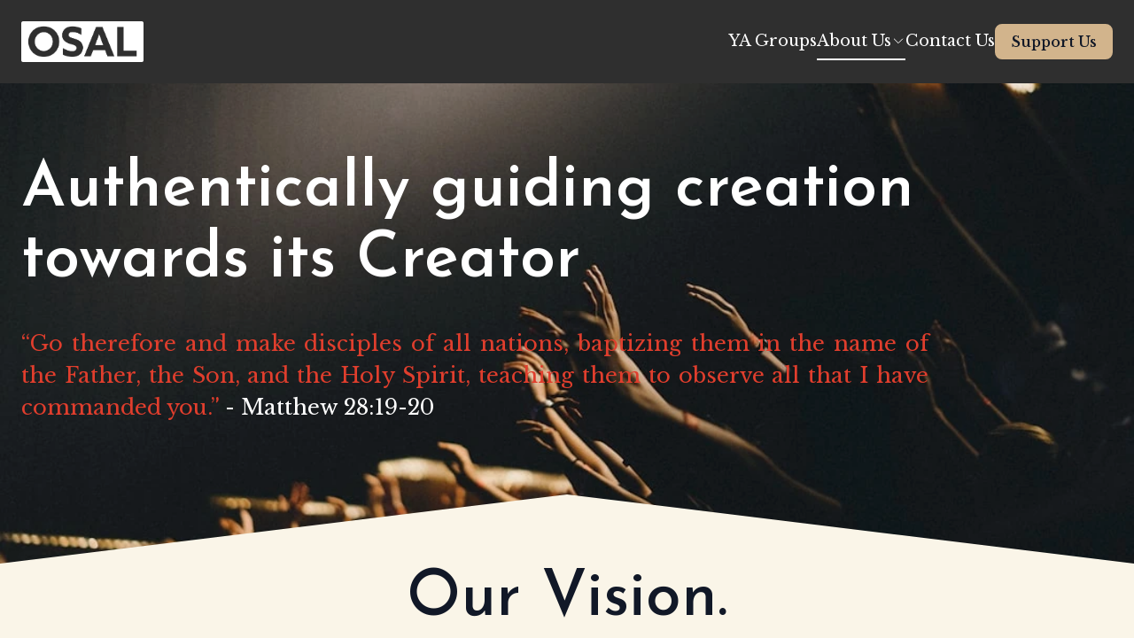

--- FILE ---
content_type: text/html; charset=utf-8
request_url: https://osal.org/about-us/our-vision
body_size: 9237
content:
<!DOCTYPE html><html lang="en"><head><meta charSet="utf-8"/><meta name="viewport" content="width=device-width"/><link rel="icon" href="https://cdn.durable.co/logos/3bkPoyholjwaxBYtzquoJ5JOqGoBjVL6q7FS0absl4djFlN2A8pQVCf9q9y201a7.jpg"/><title>OSAL Vision</title><meta http-equiv="Content-Language" content="en"/><meta name="keywords" content="ministry, Salt and Light, hope, healing, worldwide"/><meta name="title" property="og:title" content="OSAL Vision"/><meta name="twitter:title" content="OSAL Vision"/><meta property="og:type" content="website"/><meta name="twitter:card" content="summary"/><meta property="og:url" content="https://osal.org/about-us/our-vision"/><meta name="description" property="og:description" content="Discover the powerful ministry of Salt and Light, dedicated to bringing hope and healing to lives worldwide."/><meta name="twitter:description" content="Discover the powerful ministry of Salt and Light, dedicated to bringing hope and healing to lives worldwide."/><meta name="image" property="og:image" content="https://cdn.durable.co/blocks/15aWwe46iWy4YnA2s1glSCYTsIGbUNCXkmgeLfqpXynQ69vDYyrsWy0VtI23WrYK.jpg"/><meta name="twitter:image" content="https://cdn.durable.co/blocks/15aWwe46iWy4YnA2s1glSCYTsIGbUNCXkmgeLfqpXynQ69vDYyrsWy0VtI23WrYK.jpg"/><meta name="robots" content="all"/><meta http-equiv="content-language" content="en"/><meta name="next-head-count" content="17"/><link rel="preload" href="/_next/static/css/3a3eb9bc00ba47b4.css" as="style"/><link rel="stylesheet" href="/_next/static/css/3a3eb9bc00ba47b4.css" data-n-g=""/><link rel="preload" href="/_next/static/css/6ad5f70cb56137d7.css" as="style"/><link rel="stylesheet" href="/_next/static/css/6ad5f70cb56137d7.css" data-n-p=""/><noscript data-n-css=""></noscript><script defer="" nomodule="" src="/_next/static/chunks/polyfills-c67a75d1b6f99dc8.js"></script><script defer="" src="/_next/static/chunks/866.2118f9e639af3dc7.js"></script><script defer="" src="/_next/static/chunks/6383.0f35b7b0ab4f12c2.js"></script><script src="/_next/static/chunks/webpack-211ad179f18f1707.js" defer=""></script><script src="/_next/static/chunks/framework-d805b48c0466ba30.js" defer=""></script><script src="/_next/static/chunks/main-0d62aa53050125b8.js" defer=""></script><script src="/_next/static/chunks/pages/_app-e4dda47183cac0dc.js" defer=""></script><script src="/_next/static/chunks/3891-a027cc9a7eda0a66.js" defer=""></script><script src="/_next/static/chunks/1942-762da286ebc0e218.js" defer=""></script><script src="/_next/static/chunks/pages/%5B%5B...slug%5D%5D-625d848c42cf764e.js" defer=""></script><script src="/_next/static/dv_bT09H6S7Q_tKZdt3MU/_buildManifest.js" defer=""></script><script src="/_next/static/dv_bT09H6S7Q_tKZdt3MU/_ssgManifest.js" defer=""></script></head><body class="overflow-x-hidden"><div id="__next" data-reactroot=""><style>
    #nprogress {
      pointer-events: none;
    }
    #nprogress .bar {
      background: #FFBE55;
      position: fixed;
      z-index: 9999;
      top: 0;
      left: 0;
      width: 100%;
      height: 3px;
    }
    #nprogress .peg {
      display: block;
      position: absolute;
      right: 0px;
      width: 100px;
      height: 100%;
      box-shadow: 0 0 10px #FFBE55, 0 0 5px #FFBE55;
      opacity: 1;
      -webkit-transform: rotate(3deg) translate(0px, -4px);
      -ms-transform: rotate(3deg) translate(0px, -4px);
      transform: rotate(3deg) translate(0px, -4px);
    }
    #nprogress .spinner {
      display: block;
      position: fixed;
      z-index: 1031;
      top: 15px;
      right: 15px;
    }
    #nprogress .spinner-icon {
      width: 18px;
      height: 18px;
      box-sizing: border-box;
      border: solid 2px transparent;
      border-top-color: #FFBE55;
      border-left-color: #FFBE55;
      border-radius: 50%;
      -webkit-animation: nprogresss-spinner 400ms linear infinite;
      animation: nprogress-spinner 400ms linear infinite;
    }
    .nprogress-custom-parent {
      overflow: hidden;
      position: relative;
    }
    .nprogress-custom-parent #nprogress .spinner,
    .nprogress-custom-parent #nprogress .bar {
      position: absolute;
    }
    @-webkit-keyframes nprogress-spinner {
      0% {
        -webkit-transform: rotate(0deg);
      }
      100% {
        -webkit-transform: rotate(360deg);
      }
    }
    @keyframes nprogress-spinner {
      0% {
        transform: rotate(0deg);
      }
      100% {
        transform: rotate(360deg);
      }
    }
  </style><div id="main-body" class="flex flex-col h-full overflow-y-auto overflow-x-hidden smooth-scroll transition-all"><header id="website-header" class="!z-[2000] transition-colors duration-300 sticky top-0" style="background-color:#FFFFFF;color:#000000"><div class="relative z-10 grid items-center lg:gap-6 xl:gap-10 mx-auto pt-6 pb-6 container" style="grid-template-columns:auto auto auto"><div class="col-span-2 lg:col-span-1"><a class="max-w-full overflow-hidden grid" target="_self" href="/"><img class="hidden lg:block transition-all object-contain" src="https://cdn.durable.co/blocks/3ber8fEnjIDog56FjlQqtZYhVV739vwoKHAKUGXIqNT75TXCTZsbzGTafAscbVLu.png" alt="OSAL" style="height:46px"/><img class="lg:hidden transition-all object-contain" src="https://cdn.durable.co/blocks/3ber8fEnjIDog56FjlQqtZYhVV739vwoKHAKUGXIqNT75TXCTZsbzGTafAscbVLu.png" alt="OSAL" style="height:40px"/></a></div><div class="hidden lg:flex item-center justify-end gap-10 lg:col-span-2"><ul class="hidden items-center flex-wrap lg:flex justify-end gap-x-6" style="color:#000000"><li class="border-b-2" style="border-color:transparent;background-color:transparent;color:currentColor"><a class="block body-normal whitespace-nowrap py-1.5" target="_self" href="/young-adult-groups">YA Groups</a></li><li class="border-b-2" style="border-color:#000000;background-color:transparent;color:currentColor"><div class="relative inline-block text-left" data-headlessui-state=""><button class="inline-flex items-center gap-2 py-1.5 cursor-pointer z-5 focus:outline-none" type="button" aria-haspopup="menu" aria-expanded="false" data-headlessui-state=""><span class="body-normal whitespace-nowrap">About Us</span><svg xmlns="http://www.w3.org/2000/svg" fill="none" stroke="currentColor" viewBox="0 0 24 24" width="24" height="24" class="w-4 h-4"><path stroke-linecap="round" stroke-linejoin="round" stroke-width="1.5" d="m19 9-7 7-7-7"></path></svg></button></div></li><li class="border-b-2" style="border-color:transparent;background-color:transparent;color:currentColor"><a class="block body-normal whitespace-nowrap py-1.5" target="_self" href="/contact-us">Contact Us</a></li></ul></div><div class="ml-auto lg:hidden"><button class="inline-flex items-center justify-center p-2 rounded-md focus:outline-none transition-colors duration-300" style="color:#000000"><svg xmlns="http://www.w3.org/2000/svg" viewBox="0 0 20 20" fill="currentColor" aria-hidden="true" data-slot="icon" class="block h-5 w-5"><path fill-rule="evenodd" d="M2 4.75A.75.75 0 0 1 2.75 4h14.5a.75.75 0 0 1 0 1.5H2.75A.75.75 0 0 1 2 4.75ZM2 10a.75.75 0 0 1 .75-.75h14.5a.75.75 0 0 1 0 1.5H2.75A.75.75 0 0 1 2 10Zm0 5.25a.75.75 0 0 1 .75-.75h14.5a.75.75 0 0 1 0 1.5H2.75a.75.75 0 0 1-.75-.75Z" clip-rule="evenodd"></path></svg></button></div></div></header><section class="relative"><div id="65babe735fb212d52361fc4a" class="flex flex-none flex-shrink-0 relative break-word items-center" style="min-height:calc(0px - 0px);z-index:39;scroll-margin-top:calc(1.5rem + 46px)"><div class="relative z-10 container mx-auto pt-12 lg:pt-20 pb-12 lg:pb-20"><div><div class="rich-text-block max-w-5xl text-left ml-0 mr-auto" style="color:#000000"><h1 style="white-space:pre-line;text-align:left"><strong>Authentically guiding creation towards its Creator</strong></h1>
<p class="large" style="text-align:justify"><span style="color:#e03e2d">“Go therefore and make disciples of all nations, baptizing them in the name of the Father, the Son, and the Holy Spirit, teaching them to observe all that I have commanded you.” <span style="color:#ffffff">- Matthew 28:19-20</span></span></p></div></div></div><svg class="absolute bottom-0 left-0" width="0" height="0" viewBox="0 0 0 0"><clipPath id="65babe735fb212d52361fc4a-pointUp"><rect width="0" height="0" fill="transparent"></rect><path d="M0 0V0L0 0L0 0L0 0V0H0" transform="translate(0, 0)" fill="transparent"></path></clipPath></svg></div></section><section class="relative"><div id="65babe735fb212d52361fc4b" class="flex flex-none flex-shrink-0 relative break-word items-center" style="min-height:calc(0px - 0px);z-index:38;scroll-margin-top:calc(1.5rem + 46px)"><div class="relative z-10 container mx-auto pt-0 pb-0"><div><div class="rich-text-block max-w-5xl text-center mx-auto" style="color:#000000"><h1 style="white-space:pre-line">Our Vision.</h1>
<h3 style="text-align:center">Community. Networks. Resources.</h3></div></div></div></div></section><section class="relative"><div id="65babe735fb212d52361fc4c" class="flex flex-none flex-shrink-0 relative break-word items-center" style="min-height:calc(0px - 0px);z-index:37;scroll-margin-top:calc(1.5rem + 46px)"><div class="relative z-10 container mx-auto pt-8 lg:pt-12 pb-0"><div><div class="rich-text-block max-w-5xl text-center mx-auto" style="color:#000000"><h1 style="white-space:pre-line;text-align:right">Community.</h1></div></div></div></div></section><section class="relative"><div id="65babe735fb212d52361fc4d" class="flex flex-none flex-shrink-0 relative break-word items-center" style="min-height:calc(0px - 0px);z-index:36"><div class="relative z-10 container mx-auto pt-0 pb-8 lg:pb-12"><div class="flex w-full gap-10 lg:gap-20 flex-col-reverse lg:flex-row-reverse items-start"><div class="flex-1 flex flex-col max-w-240 items-start"><div class="rich-text-block" style="color:#000000"><p class="large" style="text-align:justify">Young adult life groups are the core of who we are, and we do this in two ways: planting groups and partnering with local churches. As we continue to grow and plant more groups, we have the opportunity to come alongside local churches that don’t have the resources or capacity for their own young adult ministries.</p>
<p class="large" style="text-align:justify">We want you to have the resources and opportunity to not only get plugged into a local church but also do life with other Spirit-filled young adults in your area. Whether that be a weekly bible study, a consistent life group, or even a regular activity group! We have something for you, regardless of your stage in life.</p>
<p class="large" style="text-align:justify">“<span style="color:#e03e2d">By this everyone will know that you are my disciples, if you love one another.</span>” - John 13:25</p></div></div><div class="flex-1 flex w-full h-full justify-center lg:justify-start"><div class="flex-shrink-0 relative w-full h-full mx-auto aspect-w-2 aspect-h-3"><span style="box-sizing:border-box;display:block;overflow:hidden;width:initial;height:initial;background:none;opacity:1;border:0;margin:0;padding:0;position:absolute;top:0;left:0;bottom:0;right:0"><img alt="girl standing in front of a group people holding a coffee" title="girl standing in front of a group people holding a coffee" src="[data-uri]" decoding="async" data-nimg="fill" class="rounded-2xl md:rounded-3xl lg:rounded-4xl" style="position:absolute;top:0;left:0;bottom:0;right:0;box-sizing:border-box;padding:0;border:none;margin:auto;display:block;width:0;height:0;min-width:100%;max-width:100%;min-height:100%;max-height:100%;object-fit:cover;object-position:center center"/><noscript><img alt="girl standing in front of a group people holding a coffee" title="girl standing in front of a group people holding a coffee" sizes="200vw" srcSet="/_next/image?url=https%3A%2F%2Fcdn.durable.co%2Fblocks%2F13v6YNcxR8mOVZNhMbVFt9muj5kh3Qe6KcZeOmbv8DS0FerHEJdjZrVCwVAL59FI.jpg&amp;w=480&amp;q=90 480w, /_next/image?url=https%3A%2F%2Fcdn.durable.co%2Fblocks%2F13v6YNcxR8mOVZNhMbVFt9muj5kh3Qe6KcZeOmbv8DS0FerHEJdjZrVCwVAL59FI.jpg&amp;w=640&amp;q=90 640w, /_next/image?url=https%3A%2F%2Fcdn.durable.co%2Fblocks%2F13v6YNcxR8mOVZNhMbVFt9muj5kh3Qe6KcZeOmbv8DS0FerHEJdjZrVCwVAL59FI.jpg&amp;w=768&amp;q=90 768w, /_next/image?url=https%3A%2F%2Fcdn.durable.co%2Fblocks%2F13v6YNcxR8mOVZNhMbVFt9muj5kh3Qe6KcZeOmbv8DS0FerHEJdjZrVCwVAL59FI.jpg&amp;w=1080&amp;q=90 1080w, /_next/image?url=https%3A%2F%2Fcdn.durable.co%2Fblocks%2F13v6YNcxR8mOVZNhMbVFt9muj5kh3Qe6KcZeOmbv8DS0FerHEJdjZrVCwVAL59FI.jpg&amp;w=1200&amp;q=90 1200w, /_next/image?url=https%3A%2F%2Fcdn.durable.co%2Fblocks%2F13v6YNcxR8mOVZNhMbVFt9muj5kh3Qe6KcZeOmbv8DS0FerHEJdjZrVCwVAL59FI.jpg&amp;w=1920&amp;q=90 1920w" src="/_next/image?url=https%3A%2F%2Fcdn.durable.co%2Fblocks%2F13v6YNcxR8mOVZNhMbVFt9muj5kh3Qe6KcZeOmbv8DS0FerHEJdjZrVCwVAL59FI.jpg&amp;w=1920&amp;q=90" decoding="async" data-nimg="fill" style="position:absolute;top:0;left:0;bottom:0;right:0;box-sizing:border-box;padding:0;border:none;margin:auto;display:block;width:0;height:0;min-width:100%;max-width:100%;min-height:100%;max-height:100%;object-fit:cover;object-position:center center" class="rounded-2xl md:rounded-3xl lg:rounded-4xl" loading="lazy"/></noscript></span></div></div></div></div><svg class="absolute bottom-0 left-0" width="0" height="0" viewBox="0 0 0 0"><clipPath id="65babe735fb212d52361fc4d-slantRight"><rect width="0" height="0" fill="transparent"></rect><path d="M0 0L0 0V0H0" transform="translate(0, 0)" fill="transparent"></path></clipPath></svg></div></section><section class="relative"><div id="65babe735fb212d52361fc4e" class="flex flex-none flex-shrink-0 relative break-word items-center" style="min-height:calc(0px - 0px);z-index:35;scroll-margin-top:calc(1.5rem + 46px)"><div class="relative z-10 container mx-auto pt-8 lg:pt-12 pb-0"><div><div class="rich-text-block max-w-5xl text-left ml-0 mr-auto" style="color:#000000"><h1 style="white-space:pre-line;text-align:left">Networks.</h1></div></div></div></div></section><section class="relative"><div id="65babe735fb212d52361fc4f" class="flex flex-none flex-shrink-0 relative break-word items-center" style="min-height:calc(0px - 0px);z-index:34"><div class="relative z-10 container mx-auto pt-0 pb-8 lg:pb-12"><div class="flex w-full gap-10 lg:gap-20 flex-col lg:flex-row items-start"><div class="flex-1 flex flex-col max-w-240 items-start"><div class="rich-text-block" style="color:#000000"><p class="large" style="text-align:justify">We are dedicated to helping young adults get plugged into church and community, no matter their background or walk of life. Our goal is to become a central hub for every young adult across the entire Greater Seattle Area to find YA groups, ministries, events, and opportunities to serve in their local area.</p>
<p class="large" style="text-align:justify">We believe we were not made to do life alone. That includes those who lead and guide us. We are creating a network of young adult pastors and ministry leaders to come together in support of one another. </p>
<p class="large" style="text-align:justify">"For as in one body we have many members, and the members do not all have the same function, so we, though many, are one body in Christ, and individually members one of another." - Romans 12:4</p></div></div><div class="flex-1 flex w-full h-full justify-center lg:justify-start"><div class="flex-shrink-0 relative w-full h-full mx-auto aspect-w-2 aspect-h-3"><span style="box-sizing:border-box;display:block;overflow:hidden;width:initial;height:initial;background:none;opacity:1;border:0;margin:0;padding:0;position:absolute;top:0;left:0;bottom:0;right:0"><img alt="" src="[data-uri]" decoding="async" data-nimg="fill" class="rounded-2xl md:rounded-3xl lg:rounded-4xl" style="position:absolute;top:0;left:0;bottom:0;right:0;box-sizing:border-box;padding:0;border:none;margin:auto;display:block;width:0;height:0;min-width:100%;max-width:100%;min-height:100%;max-height:100%;object-fit:cover;object-position:center center"/><noscript><img alt="" sizes="200vw" srcSet="/_next/image?url=https%3A%2F%2Fcdn.durable.co%2Fblocks%2F39iz6ZIFEyDgQDWHGB61ULuSUAUl75HSGLE8moDwZeyIUhxjExyaJOa2Cr2Qxbb3.jpg&amp;w=480&amp;q=90 480w, /_next/image?url=https%3A%2F%2Fcdn.durable.co%2Fblocks%2F39iz6ZIFEyDgQDWHGB61ULuSUAUl75HSGLE8moDwZeyIUhxjExyaJOa2Cr2Qxbb3.jpg&amp;w=640&amp;q=90 640w, /_next/image?url=https%3A%2F%2Fcdn.durable.co%2Fblocks%2F39iz6ZIFEyDgQDWHGB61ULuSUAUl75HSGLE8moDwZeyIUhxjExyaJOa2Cr2Qxbb3.jpg&amp;w=768&amp;q=90 768w, /_next/image?url=https%3A%2F%2Fcdn.durable.co%2Fblocks%2F39iz6ZIFEyDgQDWHGB61ULuSUAUl75HSGLE8moDwZeyIUhxjExyaJOa2Cr2Qxbb3.jpg&amp;w=1080&amp;q=90 1080w, /_next/image?url=https%3A%2F%2Fcdn.durable.co%2Fblocks%2F39iz6ZIFEyDgQDWHGB61ULuSUAUl75HSGLE8moDwZeyIUhxjExyaJOa2Cr2Qxbb3.jpg&amp;w=1200&amp;q=90 1200w, /_next/image?url=https%3A%2F%2Fcdn.durable.co%2Fblocks%2F39iz6ZIFEyDgQDWHGB61ULuSUAUl75HSGLE8moDwZeyIUhxjExyaJOa2Cr2Qxbb3.jpg&amp;w=1920&amp;q=90 1920w" src="/_next/image?url=https%3A%2F%2Fcdn.durable.co%2Fblocks%2F39iz6ZIFEyDgQDWHGB61ULuSUAUl75HSGLE8moDwZeyIUhxjExyaJOa2Cr2Qxbb3.jpg&amp;w=1920&amp;q=90" decoding="async" data-nimg="fill" style="position:absolute;top:0;left:0;bottom:0;right:0;box-sizing:border-box;padding:0;border:none;margin:auto;display:block;width:0;height:0;min-width:100%;max-width:100%;min-height:100%;max-height:100%;object-fit:cover;object-position:center center" class="rounded-2xl md:rounded-3xl lg:rounded-4xl" loading="lazy"/></noscript></span></div></div></div></div><svg class="absolute bottom-0 left-0" width="0" height="0" viewBox="0 0 0 0"><clipPath id="65babe735fb212d52361fc4f-slantLeft"><rect width="0" height="0" fill="transparent"></rect><path d="M0 0L-0 0V0H0" transform="translate(0, 0)" fill="transparent"></path></clipPath></svg></div></section><section class="relative"><div id="65babe735fb212d52361fc50" class="flex flex-none flex-shrink-0 relative break-word items-center" style="min-height:calc(0px - 0px);z-index:33;scroll-margin-top:calc(1.5rem + 46px)"><div class="relative z-10 container mx-auto pt-8 lg:pt-12 pb-0"><div><div class="rich-text-block max-w-5xl text-center mx-auto" style="color:#000000"><h1 style="white-space:pre-line;text-align:right">Resources.</h1></div></div></div></div></section><section class="relative"><div id="65babe735fb212d52361fc51" class="flex flex-none flex-shrink-0 relative break-word items-center" style="min-height:calc(0px - 0px);z-index:32"><div class="relative z-10 container mx-auto pt-0 pb-8 lg:pb-12"><div class="flex w-full gap-10 lg:gap-20 flex-col-reverse lg:flex-row-reverse items-start"><div class="flex-1 flex flex-col max-w-240 items-start"><div class="rich-text-block" style="color:#000000"><p class="large" style="text-align:justify">We believe the Bible is the living Word as a collection of multiple types of literature that start with, lead to, and end in Jesus. But, being written in three different languages over the course of a thousand years, the Bible can be confusing. However, we know it has the power to change lives, and we want to continue to see it do so. This is why we create free articles, podcasts, study guides, and videos so everyone can have the resources to deepen their relationship with Jesus.</p>
<p class="large" style="text-align:justify">We also come together at our multi-church worship nights. They are a chance for young adults to enter into God's presence, form meaningful connections, pray for one another, experience spiritual renewal, and ignite the spark that fuels a movement of Spirit-led revival in their communities. </p>
<p class="large" style="text-align:justify">"But he who is mightier than I is coming, the strap of whose sandals I am not worthy to untie. He will baptize you with the Holy Spirit and fire.” - Luke 3:16</p></div></div><div class="flex-1 flex w-full h-full justify-center lg:justify-start"><div class="flex-shrink-0 relative w-full h-full mx-auto aspect-w-2 aspect-h-3"><span style="box-sizing:border-box;display:block;overflow:hidden;width:initial;height:initial;background:none;opacity:1;border:0;margin:0;padding:0;position:absolute;top:0;left:0;bottom:0;right:0"><img alt="man standing and worshiping" title="man standing and worshiping" src="[data-uri]" decoding="async" data-nimg="fill" class="rounded-2xl md:rounded-3xl lg:rounded-4xl" style="position:absolute;top:0;left:0;bottom:0;right:0;box-sizing:border-box;padding:0;border:none;margin:auto;display:block;width:0;height:0;min-width:100%;max-width:100%;min-height:100%;max-height:100%;object-fit:cover;object-position:center 50%"/><noscript><img alt="man standing and worshiping" title="man standing and worshiping" sizes="200vw" srcSet="/_next/image?url=https%3A%2F%2Fcdn.durable.co%2Fblocks%2F1hmiwkw5fCg3B9ADLqhRdedqhB3SIc6VPX2LG1rQ05nGcQFM0Em9mwGeqN1DxhLg.jpg&amp;w=480&amp;q=90 480w, /_next/image?url=https%3A%2F%2Fcdn.durable.co%2Fblocks%2F1hmiwkw5fCg3B9ADLqhRdedqhB3SIc6VPX2LG1rQ05nGcQFM0Em9mwGeqN1DxhLg.jpg&amp;w=640&amp;q=90 640w, /_next/image?url=https%3A%2F%2Fcdn.durable.co%2Fblocks%2F1hmiwkw5fCg3B9ADLqhRdedqhB3SIc6VPX2LG1rQ05nGcQFM0Em9mwGeqN1DxhLg.jpg&amp;w=768&amp;q=90 768w, /_next/image?url=https%3A%2F%2Fcdn.durable.co%2Fblocks%2F1hmiwkw5fCg3B9ADLqhRdedqhB3SIc6VPX2LG1rQ05nGcQFM0Em9mwGeqN1DxhLg.jpg&amp;w=1080&amp;q=90 1080w, /_next/image?url=https%3A%2F%2Fcdn.durable.co%2Fblocks%2F1hmiwkw5fCg3B9ADLqhRdedqhB3SIc6VPX2LG1rQ05nGcQFM0Em9mwGeqN1DxhLg.jpg&amp;w=1200&amp;q=90 1200w, /_next/image?url=https%3A%2F%2Fcdn.durable.co%2Fblocks%2F1hmiwkw5fCg3B9ADLqhRdedqhB3SIc6VPX2LG1rQ05nGcQFM0Em9mwGeqN1DxhLg.jpg&amp;w=1920&amp;q=90 1920w" src="/_next/image?url=https%3A%2F%2Fcdn.durable.co%2Fblocks%2F1hmiwkw5fCg3B9ADLqhRdedqhB3SIc6VPX2LG1rQ05nGcQFM0Em9mwGeqN1DxhLg.jpg&amp;w=1920&amp;q=90" decoding="async" data-nimg="fill" style="position:absolute;top:0;left:0;bottom:0;right:0;box-sizing:border-box;padding:0;border:none;margin:auto;display:block;width:0;height:0;min-width:100%;max-width:100%;min-height:100%;max-height:100%;object-fit:cover;object-position:center 50%" class="rounded-2xl md:rounded-3xl lg:rounded-4xl" loading="lazy"/></noscript></span></div></div></div></div></div></section><div class="min-h-150 flex-shrink-0 flex-grow"></div><div class="Toastify"></div></div></div><script id="__NEXT_DATA__" type="application/json">{"props":{"pageProps":{"_nextI18Next":{"initialI18nStore":{"en":{"common":{"404":{"button":"Back to home page","subtitle":"The link may be broken, or the page may have been removed. Check to see if the link you're trying to open is correct.","title":"This page isn't available"},"500":{"button":"Back to home page","subtitle":"We are working on fixing the problem. Be back soon.","title":"Sorry, unexpected error"},"back":"Back","by":"By","contactUs":"Contact us","footer":{"madeWith":"Made with"},"home":"Home","loading":"Loading...","next":"Next","notFound":"Nothing found","previous":"Previous","search":"Search","weekdays":{"friday":"Friday","monday":"Monday","saturday":"Saturday","sunday":"Sunday","thursday":"Thursday","tuesday":"Tuesday","wednesday":"Wednesday"},"weekdaysShort":{"friday":"Fri","monday":"Mon","saturday":"Sat","sunday":"Sun","thursday":"Thu","tuesday":"Tue","wednesday":"Wed"},"months":{"january":"January","february":"February","march":"March","april":"April","may":"May","june":"June","july":"July","august":"August","september":"September","october":"October","november":"November","december":"December"},"hour":"Hour","minute":"Minute","hours":"Hours","minutes":"Minutes","and":"And"},"block_text":{},"block_hero":{}}},"initialLocale":"en","ns":["common","block_text","block_text","block_text","block_hero","block_text","block_hero","block_text","block_hero"],"userConfig":{"i18n":{"defaultLocale":"en","locales":["de","en","es","fr","it","nl","pt"],"localeDetection":false},"localePath":"/home/Website/source/public/locales","default":{"i18n":{"defaultLocale":"en","locales":["de","en","es","fr","it","nl","pt"],"localeDetection":false},"localePath":"/home/Website/source/public/locales"}}},"page":{"_id":"653ee025edf7792b43952169","Website":"653e0cdfa7ed4d36e274fd8b","slug":"our-vision","label":"Our Vision","showOnHeader":true,"showOnFooter":true,"default":false,"blocks":[{"_id":"65babe735fb212d52361fc4a","WebsiteBlock":{"_id":"629f98a1eb0b4972268051a7","type":"text","name":"Text","source":"durable","category":"section","order":6,"taxonomy":"section","categories":["content"]},"logging":[],"type":"text","idx":1,"content":"\u003ch1 style=\"white-space:pre-line;text-align:left\"\u003e\u003cstrong\u003eAuthentically guiding creation towards its Creator\u003c/strong\u003e\u003c/h1\u003e\n\u003cp class=\"large\" style=\"text-align:justify\"\u003e\u003cspan style=\"color:#e03e2d\"\u003e“Go therefore and make disciples of all nations, baptizing them in the name of the Father, the Son, and the Holy Spirit, teaching them to observe all that I have commanded you.” \u003cspan style=\"color:#ffffff\"\u003e- Matthew 28:19-20\u003c/span\u003e\u003c/span\u003e\u003c/p\u003e","align":"left","layers":{"image":{"enabled":true,"opacity":"7","media":{"_id":"653ee20932de0843fc490de1","author":"Edwin","authorLink":"https://unsplash.com/@theunsteady5?utm_source=Durable.co\u0026utm_medium=referral","type":"unsplash","url":"https://images.unsplash.com/photo-1478147427282-58a87a120781?crop=entropy\u0026cs=tinysrgb\u0026fit=max\u0026fm=jpg\u0026ixid=M3wyNjI5NjF8MHwxfHNlYXJjaHw0fHxjaHVyY2h8ZW58MHx8fHwxNjk4NTgzNzEwfDA\u0026ixlib=rb-4.0.3\u0026q=80\u0026w=1080","Business":"653e0cdea7ed4d36e274fd5d","createdAt":"2023-10-29T22:51:53.666Z","download":"https://api.unsplash.com/photos/6liebVeAfrY/download?ixid=M3wyNjI5NjF8MHwxfHNlYXJjaHw0fHxjaHVyY2h8ZW58MHx8fHwxNjk4NTgzNzEwfDA","description":"group of people waving their hands","__v":0,"id":"653ee20932de0843fc490de1","searchId":"37c57bfd-c408-4c81-9d57-616d3e5227f9"},"positionY":"85%"},"overlay":{"type":"solid","direction":"top-down"},"palette":"color1"},"spacing":{"minHeight":"min-h-60","top":"medium","bottom":"medium"},"verticalAlign":"center","animation":{"type":"none","speed":"medium"},"divider":"pointUp"},{"_id":"65babe735fb212d52361fc4b","WebsiteBlock":{"_id":"629f98a1eb0b4972268051a7","type":"text","name":"Text","source":"durable","category":"section","order":6,"taxonomy":"section","categories":["content"]},"logging":[],"type":"text","idx":2,"content":"\u003ch1 style=\"white-space:pre-line\"\u003eOur Vision.\u003c/h1\u003e\n\u003ch3 style=\"text-align:center\"\u003eCommunity. Networks. Resources.\u003c/h3\u003e","align":"center","layers":{"image":{"enabled":false},"overlay":{"type":"solid","direction":null},"palette":"color4"},"spacing":{"minHeight":"min-h-60","top":"none","bottom":"none"},"animation":{"type":"none","speed":"medium"}},{"_id":"65babe735fb212d52361fc4c","WebsiteBlock":{"_id":"629f98a1eb0b4972268051a7","type":"text","name":"Text","source":"durable","category":"section","order":6,"taxonomy":"section","categories":["content"]},"logging":[],"type":"text","idx":3,"content":"\u003ch1 style=\"white-space:pre-line;text-align:right\"\u003eCommunity.\u003c/h1\u003e","align":"center","layers":{"image":{"enabled":false},"overlay":{"type":"solid","direction":null},"palette":"color1"},"spacing":{"minHeight":"min-h-60","top":"small","bottom":"none"},"animation":{"type":"none","speed":"medium"}},{"_id":"65babe735fb212d52361fc4d","WebsiteBlock":{"_id":"629f98a1eb0b4972268051a2","type":"hero","name":"Text + image","source":"durable","category":"section","order":5,"taxonomy":"section","categories":["content"]},"logging":[],"type":"service","idx":4,"content":"\u003cp class=\"large\" style=\"text-align:justify\"\u003eYoung adult life groups are the core of who we are, and we do this in two ways: planting groups and partnering with local churches. As we continue to grow and plant more groups, we have the opportunity to come alongside local churches that don’t have the resources or capacity for their own young adult ministries.\u003c/p\u003e\n\u003cp class=\"large\" style=\"text-align:justify\"\u003eWe want you to have the resources and opportunity to not only get plugged into a local church but also do life with other Spirit-filled young adults in your area. Whether that be a weekly bible study, a consistent life group, or even a regular activity group! We have something for you, regardless of your stage in life.\u003c/p\u003e\n\u003cp class=\"large\" style=\"text-align:justify\"\u003e“\u003cspan style=\"color:#e03e2d\"\u003eBy this everyone will know that you are my disciples, if you love one another.\u003c/span\u003e” - John 13:25\u003c/p\u003e","image":{"media":{"_id":"653ee38bfe9587a2821ff015","author":"","authorLink":"","type":"library","url":"https://cdn.durable.co/blocks/13v6YNcxR8mOVZNhMbVFt9muj5kh3Qe6KcZeOmbv8DS0FerHEJdjZrVCwVAL59FI.jpg","key":"blocks/13v6YNcxR8mOVZNhMbVFt9muj5kh3Qe6KcZeOmbv8DS0FerHEJdjZrVCwVAL59FI.jpg","Business":"653e0cdea7ed4d36e274fd5d","createdAt":"2023-10-29T22:58:19.358Z","__v":0,"id":"653ee38bfe9587a2821ff015"},"altText":"girl standing in front of a group people holding a coffee","align":"left","aspectRatio":"2:3","cornerRadius":"large","borderless":false,"imageFit":"cover"},"align":"top","spacing":{"minHeight":"min-h-60","top":"none","bottom":"small"},"layers":{"image":{"enabled":false},"overlay":{"type":"solid","direction":null},"palette":"color1"},"divider":"slantRight","animation":{"type":"none","speed":"medium"}},{"_id":"65babe735fb212d52361fc4e","WebsiteBlock":{"_id":"629f98a1eb0b4972268051a7","type":"text","name":"Text","source":"durable","category":"section","order":6,"taxonomy":"section","categories":["content"]},"logging":[],"type":"text","idx":5,"content":"\u003ch1 style=\"white-space:pre-line;text-align:left\"\u003eNetworks.\u003c/h1\u003e","align":"left","layers":{"image":{"enabled":false},"overlay":{"type":"solid","direction":null},"palette":"color4"},"spacing":{"minHeight":"min-h-60","top":"small","bottom":"none"},"animation":{"type":"none","speed":"medium"}},{"_id":"65babe735fb212d52361fc4f","WebsiteBlock":{"_id":"629f98a1eb0b4972268051a2","type":"hero","name":"Text + image","source":"durable","category":"section","order":5,"taxonomy":"section","categories":["content"]},"logging":[],"type":"service","idx":6,"content":"\u003cp class=\"large\" style=\"text-align:justify\"\u003eWe are dedicated to helping young adults get plugged into church and community, no matter their background or walk of life. Our goal is to become a central hub for every young adult across the entire Greater Seattle Area to find YA groups, ministries, events, and opportunities to serve in their local area.\u003c/p\u003e\n\u003cp class=\"large\" style=\"text-align:justify\"\u003eWe believe we were not made to do life alone. That includes those who lead and guide us. We are creating a network of young adult pastors and ministry leaders to come together in support of one another. \u003c/p\u003e\n\u003cp class=\"large\" style=\"text-align:justify\"\u003e\"For as in one body we have many members, and the members do not all have the same function, so we, though many, are one body in Christ, and individually members one of another.\" - Romans 12:4\u003c/p\u003e","image":{"media":{"_id":"653ee5cea7ed4d36e2816d42","author":"","authorLink":"","type":"library","url":"https://cdn.durable.co/blocks/39iz6ZIFEyDgQDWHGB61ULuSUAUl75HSGLE8moDwZeyIUhxjExyaJOa2Cr2Qxbb3.jpg","key":"blocks/39iz6ZIFEyDgQDWHGB61ULuSUAUl75HSGLE8moDwZeyIUhxjExyaJOa2Cr2Qxbb3.jpg","Business":"653e0cdea7ed4d36e274fd5d","createdAt":"2023-10-29T23:07:58.034Z","__v":0,"id":"653ee5cea7ed4d36e2816d42"},"align":"right","aspectRatio":"2:3","cornerRadius":"default","borderless":false},"align":"top","spacing":{"minHeight":"min-h-60","top":"none","bottom":"small"},"layers":{"image":{"enabled":false},"overlay":{"type":"solid","direction":null},"palette":"color4"},"divider":"slantLeft","animation":{"type":"none","speed":"medium"}},{"_id":"65babe735fb212d52361fc50","WebsiteBlock":{"_id":"629f98a1eb0b4972268051a7","type":"text","name":"Text","source":"durable","category":"section","order":6,"taxonomy":"section","categories":["content"]},"logging":[],"type":"text","idx":7,"content":"\u003ch1 style=\"white-space:pre-line;text-align:right\"\u003eResources.\u003c/h1\u003e","align":"center","layers":{"image":{"enabled":false},"overlay":{"type":"solid","direction":null},"palette":"color2"},"spacing":{"minHeight":"min-h-60","top":"small","bottom":"none"},"animation":{"type":"none","speed":"medium"}},{"_id":"65babe735fb212d52361fc51","WebsiteBlock":{"_id":"629f98a1eb0b4972268051a2","type":"hero","name":"Text + image","source":"durable","category":"section","order":5,"taxonomy":"section","categories":["content"]},"logging":[],"type":"service","idx":8,"content":"\u003cp class=\"large\" style=\"text-align:justify\"\u003eWe believe the Bible is the living Word as a collection of multiple types of literature that start with, lead to, and end in Jesus. But, being written in three different languages over the course of a thousand years, the Bible can be confusing. However, we know it has the power to change lives, and we want to continue to see it do so. This is why we create free articles, podcasts, study guides, and videos so everyone can have the resources to deepen their relationship with Jesus.\u003c/p\u003e\n\u003cp class=\"large\" style=\"text-align:justify\"\u003eWe also come together at our multi-church worship nights. They are a chance for young adults to enter into God's presence, form meaningful connections, pray for one another, experience spiritual renewal, and ignite the spark that fuels a movement of Spirit-led revival in their communities. \u003c/p\u003e\n\u003cp class=\"large\" style=\"text-align:justify\"\u003e\"But he who is mightier than I is coming, the strap of whose sandals I am not worthy to untie. He will baptize you with the Holy Spirit and fire.” - Luke 3:16\u003c/p\u003e","image":{"media":{"_id":"653ee6c13e0b0fdd512b4a83","author":"","authorLink":"","type":"library","url":"https://cdn.durable.co/blocks/1hmiwkw5fCg3B9ADLqhRdedqhB3SIc6VPX2LG1rQ05nGcQFM0Em9mwGeqN1DxhLg.jpg","key":"blocks/1hmiwkw5fCg3B9ADLqhRdedqhB3SIc6VPX2LG1rQ05nGcQFM0Em9mwGeqN1DxhLg.jpg","Business":"653e0cdea7ed4d36e274fd5d","createdAt":"2023-10-29T23:12:01.344Z","__v":0,"id":"653ee6c13e0b0fdd512b4a83"},"altText":"man standing and worshiping","align":"left","aspectRatio":"2:3","cornerRadius":"default","borderless":false,"imagePositionY":"50%"},"align":"top","spacing":{"minHeight":"min-h-60","top":"none","bottom":"small"},"layers":{"image":{"enabled":false},"overlay":{"type":"solid","direction":null},"palette":"color2"},"animation":{"type":"none","speed":"medium"}}],"order":0,"createdAt":"2023-10-29T22:43:49.861Z","seo":{"title":"OSAL Vision","description":"Discover the powerful ministry of Salt and Light, dedicated to bringing hope and healing to lives worldwide.","keywords":"ministry, Salt and Light, hope, healing, worldwide","headCode":"","footerCode":"","Image":{"_id":"653e0dcd3e0b0fdd511fa54e","author":"","authorLink":"","type":"library","url":"https://cdn.durable.co/blocks/15aWwe46iWy4YnA2s1glSCYTsIGbUNCXkmgeLfqpXynQ69vDYyrsWy0VtI23WrYK.jpg","key":"blocks/15aWwe46iWy4YnA2s1glSCYTsIGbUNCXkmgeLfqpXynQ69vDYyrsWy0VtI23WrYK.jpg","Business":"653e0cdea7ed4d36e274fd5d","createdAt":"2023-10-29T07:46:21.343Z","__v":0}},"forceRender":false,"fromTemplate":"services","__v":24,"updatedAt":"2024-02-06T23:00:50.510Z","Parent":{"_id":"655333ad25fec54118d144ce","slug":"about-us"},"type":"nested","hideFromSitemap":false,"isCanonical":false},"website":{"_id":"653e0cdfa7ed4d36e274fd8b","isTemplate":false,"logo":{"_id":"653e0df38b377099afb9b946","author":"","authorLink":"","type":"library","url":"https://cdn.durable.co/blocks/3ber8fEnjIDog56FjlQqtZYhVV739vwoKHAKUGXIqNT75TXCTZsbzGTafAscbVLu.png","key":"blocks/3ber8fEnjIDog56FjlQqtZYhVV739vwoKHAKUGXIqNT75TXCTZsbzGTafAscbVLu.png","Business":"653e0cdea7ed4d36e274fd5d","createdAt":"2023-10-29T07:46:59.651Z","__v":0},"favicon":{"_id":"66a5f98fcfa24904f23500bc","author":"","authorLink":"","type":"library","url":"https://cdn.durable.co/logos/3bkPoyholjwaxBYtzquoJ5JOqGoBjVL6q7FS0absl4djFlN2A8pQVCf9q9y201a7.jpg","key":"logos/3bkPoyholjwaxBYtzquoJ5JOqGoBjVL6q7FS0absl4djFlN2A8pQVCf9q9y201a7.jpg","Business":"653e0cdea7ed4d36e274fd5d","createdAt":"2024-07-28T07:55:59.425Z","__v":0},"primaryColor":"#326B6D","secondaryColor":"#2F1F1E","colorPalette":{"Palette":null,"colors":[{"color":"#2f2f2f","accent":"#FFBE55"},{"color":"#2c421c","accent":"#4C4C6B"},{"color":"#D2b48c","accent":"#4C4C6B"},{"color":"#FAF5E8","accent":"#4C4C6B"}]},"cornerRadius":"large","fonts":{"source":"pairing","head":{"_id":"650223253124cafb4ee6e45c","name":"Josefin Sans","weight":600,"family":"'Josefin Sans', sans-serif","active":true,"source":"google"},"body":{"_id":"62fbdc973a6ac8fb9ac31ab7","name":"Libre Baskerville","weight":400,"family":"'Libre Baskerville', serif","active":true,"source":"google"},"custom":{"head":{"variants":[]},"body":{"variants":[]}}},"button":{"background":"#222222","cornerRadius":0,"style":"solid"},"buttons":{"style1":{"cornerRadius":8,"type":"solid"},"style2":{"cornerRadius":8,"type":"outline"}},"status":"public","redirect":"to-root","widgets":[],"searchIndexing":true,"domain":"osal.org","subdomain":"ofsaltandlight","externalDomain":"osal.org","customDomain":"","durableDomain":"mydurable.com","Business":{"_id":"653e0cdea7ed4d36e274fd5d","name":"Of Salt and Light","type":{"Type":"615f610338d3cef456b5a678","name":""},"stripeDetails":{"subscriptionStatus":"active","paymentsEnabled":false},"settings":{"ai":{"language":"en"}},"language":"en"},"seo":{"title":"Of Salt and Light","description":"","keywords":"","headCode":"","footerCode":"","Image":null},"emailProvider":{"provider":"gmail","emailRecord":"234234234234"},"paletteMigratedAt":null,"social":[{"type":"instagram","link":"osal.ya","idx":0},{"type":"youtube","link":"@osal.podcast?feature=shared"}],"animation":{"type":"slideFromBottom","speed":"medium"},"embedContactConfig":{"fontSize":16,"font":"628fe251e7a2152e12ee4d53","button":{"label":"Send","padding":"medium","style":"solid","borderRadius":6,"backgroundColor":"#4338C9"},"field":{"borderRadius":6,"padding":"medium","backgroundColor":"#ffffff","showPhone":false,"showCompany":false},"customFields":[],"backgroundColor":"#ffffff"},"header":{"siteName":"OSAL","logo":{"type":"image","showText":true,"font":{"_id":"650223253124cafb4ee6e45c","name":"Josefin Sans","weight":600,"family":"'Josefin Sans', sans-serif","active":true,"source":"google"},"showIcon":false,"source":"upload","media":{"_id":"653e0df38b377099afb9b946","author":"","authorLink":"","type":"library","url":"https://cdn.durable.co/blocks/3ber8fEnjIDog56FjlQqtZYhVV739vwoKHAKUGXIqNT75TXCTZsbzGTafAscbVLu.png","key":"blocks/3ber8fEnjIDog56FjlQqtZYhVV739vwoKHAKUGXIqNT75TXCTZsbzGTafAscbVLu.png","Business":"653e0cdea7ed4d36e274fd5d","createdAt":"2023-10-29T07:46:59.651Z","__v":0},"height":{"desktop":46,"mobile":40}},"showSocial":false,"style":"left","navStyle":"default","fullWidth":false,"sticky":true,"buttons":{"enabled":true,"items":[{"label":"Support Us","link":"/support-our-ministry---of-salt-and-light","type":"page","page":"654015a20706be8164a24acf","style":{"name":"custom","type":"solid","cornerRadius":8}}]},"spacing":{"top":"medium"},"menu":{"collapse":false,"placement":"right","icon":"default"},"layers":{"palette":"custom","overlay":{"type":"solid","color1":"#2f2f2f","color2":"#273c10"},"foreground":{"accent":"#d2b48c"}}},"footer":{"siteName":"OSAL","logoFrom":"footer","logo":{"type":"image","showText":true,"font":{"_id":"650223253124cafb4ee6e45c","name":"Josefin Sans","weight":600,"family":"'Josefin Sans', sans-serif","active":true,"source":"google"},"showIcon":false,"source":"upload","media":{"_id":"653e0df38b377099afb9b946","author":"","authorLink":"","type":"library","url":"https://cdn.durable.co/blocks/3ber8fEnjIDog56FjlQqtZYhVV739vwoKHAKUGXIqNT75TXCTZsbzGTafAscbVLu.png","key":"blocks/3ber8fEnjIDog56FjlQqtZYhVV739vwoKHAKUGXIqNT75TXCTZsbzGTafAscbVLu.png","Business":"653e0cdea7ed4d36e274fd5d","createdAt":"2023-10-29T07:46:59.651Z","__v":0},"height":{"desktop":40,"mobile":43}},"style":"split-right","additionalDetails":"","showSocial":false,"madeWithDurable":false,"button":null,"layers":{"palette":"color1","image":{"enabled":false}},"showAddress":false},"onboardingSurveyCompleted":true,"version":4,"generate":false,"generatedAt":"2023-12-09T18:43:23.709Z","domainSetAt":"2024-02-16T19:02:16.680Z","allowRendering":true,"language":"en","pages":[{"_id":"653e0ce0a7ed4d36e274fdb2","label":"Home","showOnHeader":false,"showOnFooter":false,"slug":null,"forceRender":false},{"_id":"653ee025edf7792b43952169","Parent":"655333ad25fec54118d144ce","label":"Our Vision","showOnHeader":true,"showOnFooter":true,"slug":"our-vision","type":"nested","forceRender":false},{"_id":"653e16178b377099afba3bdf","label":"YA Groups","showOnHeader":true,"showOnFooter":true,"slug":"young-adult-groups","forceRender":false},{"_id":"653ee7fea7ed4d36e281a400","Parent":"655333ad25fec54118d144ce","label":"Our Theology","showOnHeader":true,"showOnFooter":true,"slug":"our-theology","type":"nested","forceRender":false},{"_id":"655336fce7352b43a96e1c7d","label":"Calendar","showOnHeader":false,"showOnFooter":false,"slug":"calendar","forceRender":true},{"_id":"655333ad25fec54118d144ce","label":"About Us","showOnHeader":true,"showOnFooter":true,"slug":"about-us","type":"parent","forceRender":false},{"_id":"653e1402fe9587a282136375","Parent":"655333ad25fec54118d144ce","label":"Meet The Team","showOnHeader":true,"showOnFooter":true,"slug":"meet-the-team","type":"nested","forceRender":false},{"_id":"653ede71888e2e313b053c1f","label":"Contact Us","showOnHeader":true,"showOnFooter":true,"slug":"contact-us","forceRender":false},{"_id":"654015a20706be8164a24acf","label":"Support Us","showOnHeader":false,"showOnFooter":true,"slug":"support-us","forceRender":false},{"_id":"6548386d655a68a0c0277ad5","label":"Ministry Blog","showOnHeader":false,"showOnFooter":false,"slug":"blog","type":"blog","forceRender":false},{"_id":"65c2c2a313f3f1ba6014426d","label":"Our Values","showOnHeader":false,"showOnFooter":false,"slug":"our-values-2","type":null,"forceRender":false}],"rawDomain":"osal.org"},"apiUrl":"https://api.durable.co","captchaKey":"6Leu0w4eAAAAAN0DPcebVt2LMLmRMOIocTcPheC0","ipAddress":"18.116.60.54","pt":null},"__N_SSP":true},"page":"/[[...slug]]","query":{"slug":["about-us","our-vision"]},"buildId":"dv_bT09H6S7Q_tKZdt3MU","isFallback":false,"dynamicIds":[50866,76383],"gssp":true,"locale":"en","locales":["en","de","es","fr","it","nl","pt"],"defaultLocale":"en","scriptLoader":[]}</script><script defer src="https://static.cloudflareinsights.com/beacon.min.js/vcd15cbe7772f49c399c6a5babf22c1241717689176015" integrity="sha512-ZpsOmlRQV6y907TI0dKBHq9Md29nnaEIPlkf84rnaERnq6zvWvPUqr2ft8M1aS28oN72PdrCzSjY4U6VaAw1EQ==" data-cf-beacon='{"version":"2024.11.0","token":"42ead448003e4f30821799f81b5f524e","server_timing":{"name":{"cfCacheStatus":true,"cfEdge":true,"cfExtPri":true,"cfL4":true,"cfOrigin":true,"cfSpeedBrain":true},"location_startswith":null}}' crossorigin="anonymous"></script>
</body></html>

--- FILE ---
content_type: text/plain
request_url: https://ipv4.icanhazip.com/
body_size: 114
content:
18.116.60.54
